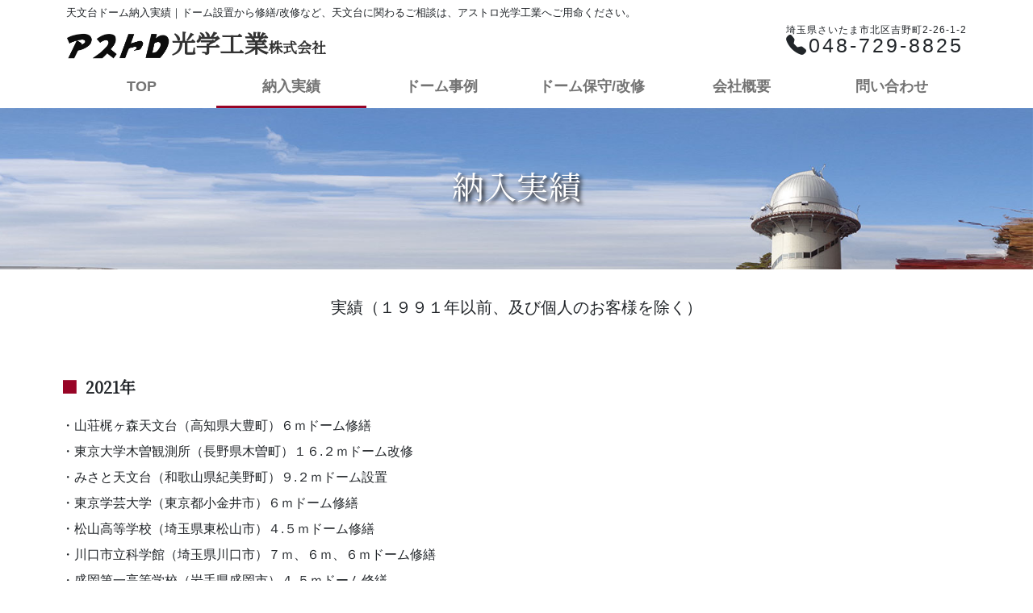

--- FILE ---
content_type: text/html
request_url: https://astro-opt.co.jp/record.html
body_size: 33380
content:
<!doctype html>
<html lang="ja">
<head>
    <meta charset="UTF-8">
    <title>天文台ドーム設置から修繕/改修/解体実績｜天文台に関わるご相談は、アストロ光学工業へご用命ください。</title>
    <meta name="viewport" content="width=device-width,initial-scale=1">
    <meta name="description" content="アストロ光学工業株式会社の納入実績一覧。アストロ光学工業は天文に特化し天文台ドーム設計・製作を得意とし、国内外公共の天文台・天体観測施設を数多く手がけています。ドームの保守点検から改修まで賜っています。" >
    <meta name="keywords" content="天文台,ドーム修理,ドーム修繕,ドーム改修,ドーム解体,アストロ光学工業,納入実績" >
    <link rel="canonical" href="https://www.astro-opt.co.jp/record.html">
    <!-- Bootstrap core CSS -->
    <link rel="stylesheet" href="css/bootstrap.min.css" >
    <link rel="stylesheet" href="https://cdn.jsdelivr.net/npm/bootstrap-icons@1.5.0/font/bootstrap-icons.css">
    <link rel="stylesheet" href="css/style.css">
    <link rel="stylesheet" href="css/common.css">
    
    <!-- Favicons -->
    <link rel="shortcut icon" href="images/favicon.ico">
    <link rel="apple-touch-icon" href="images/apple-touch-icon.png">
    <link rel="icon" type="image/png" href="images/android-chrome-192x192.png">
    <meta name="theme-color" content="#fff">
    <!-- Global site tag (gtag.js) - Google Analytics -->
    <script async src="https://www.googletagmanager.com/gtag/js?id=UA-218076494-1"></script>
    <script>
      window.dataLayer = window.dataLayer || [];
      function gtag(){dataLayer.push(arguments);}
      gtag('js', new Date());

      gtag('config', 'UA-218076494-1');
    </script>
  </head>
  <!-- body -->
  <body>
    <!-- header -->
    <header class="header cr">
      <div class="container-lg py-2 d-none d-lg-block">
        <div class="row"><div class="header_top">
          <h1>天文台ドーム納入実績｜ドーム設置から修繕/改修など、天文台に関わるご相談は、アストロ光学工業へご用命ください。</h1></div></div>
        <div class="header_info d-flex ">
          <div class="flex-grow-1 bd-highlight header_info_logo"><a href="index.html"><img src="images/logo.jpg" alt="アストロ光学工業株式会社" >光学工業<span>株式会社</span></a></div>
          <div class="header_info_tel">
            埼玉県さいたま市北区吉野町2-26-1-2<p><i class="bi bi-telephone-fill"></i>048-729-8825</p></div>
        </div>
      </div>
      <!-- menu -->
      <nav class="navbar navbar-light navbar-expand-lg gnav" id="nav">
        <!--スマホ用 -->
        <a class="header_info_logo d-lg-none " href="./"><img src="images/logo.jpg" alt="アストロ光学工業株式会社"><span>光学工業株式会社</span></a>
        <button class="navbar-toggler bg-white" type="button" data-bs-toggle="collapse" data-bs-target="#navbarCollapse" aria-controls="navbarCollapse" aria-expanded="false" aria-label="Toggle navigation">
          <span class="navbar-toggler-icon"></span>
        </button>
        <!-- /スマホ用end -->
        <div class="collapse navbar-collapse " id="navbarCollapse">
          <div class="container">
            <ul class="navbar-nav  w-100 nav-justified menu-fixed">
              <li class="nav-item ">
                <a class="nav-link" aria-current="page" href="./">TOP</a></li>
              <li class="nav-item dropdown active">
                <a class="nav-link text-nowrap" href="record.html" id="recordDropdown" role="button" data-toggle="dropdown" aria-haspopup="true" aria-expanded="false">納入実績</a>
                <div class="dropdown-menu" aria-labelledby="recordDropdown">
                  <a class="dropdown-item" href="comp.html">天体ドームスリット開閉機構比較</a>
                  <a class="dropdown-item" href="record-telescope.html">天体望遠鏡納入例</a>
                  <a class="dropdown-item" href="overhaul.html">天体望遠鏡オーバーホール</a>
                  <a class="dropdown-item" href="plan.html">事業計画</a>
                </div>
              </li>
              <li class="nav-item dropdown ">
                <a class="nav-link text-nowrap" id="caseDropdown" role="button" data-toggle="dropdown" aria-haspopup="true" aria-expanded="false">ドーム事例</a>
                <div class="dropdown-menu" aria-labelledby="caseDropdown">
                  <a class="dropdown-item" href="case-special.html">特殊型施工例</a>
                  <a class="dropdown-item" href="case-large.html">大型ドーム施工例</a>
                  <a class="dropdown-item" href="case-small.html">小型ドーム施工例</a>
                  <a class="dropdown-item" href="case-clamshell.html">クラムシェル型施工例</a>
                  <a class="dropdown-item" href="case-sliding.html">スライディングルーフ施工例</a>
                  <a class="dropdown-item" href="case-planetarium.html">プラネタリウム施工例</a>
                  <a class="dropdown-item" href="case-cross.html">アストロドーム仕様</a>
                </div>
              </li>
              <li class="nav-item">
                <a class="nav-link text-nowrap" href="maintenance.html">ドーム保守/改修</a></li>
              <li class="nav-item dropdown">
                  <a class="nav-link text-nowrap" href="company.html" id="comanyDropdown" role="button" data-toggle="dropdown" aria-haspopup="true" aria-expanded="false">会社概要</a>
                  <div class="dropdown-menu" aria-labelledby="comanyDropdown">
                    <a class="dropdown-item" href="privacy.html">プライバシーポリシー</a>
                    <a class="dropdown-item" href="link.html">リンクページ</a></div>
              </li>
              <li class="nav-item">
                <a class="nav-link text-nowrap" href="contact.html" >問い合わせ</a></li>
            </ul>
        </div></div>
      </nav><!-- /menu -->
    </header>
    <!-- /header -->

        <!-- main -->
        <main>
          <!-- タイトル -->
          <div class="container-fluid title-bg">
            <div><h2>納入実績</h2></div>
          </div>
          <!-- /タイトル -->
          <div class="container-lg ">
            <!-- lead-->
            <div class="row pt-3 mt-3">
              <p class="lead text-center">
                実績（１９９１年以前、及び個人のお客様を除く）
              </p>
            </div><!-- /lead -->
          </div>

          <div class="contents-wrap">
            <div class="record-list-container">

              <div class="record-wrap">
                <h2>2021年</h2>
                <ul>
                  <li>・山荘梶ヶ森天文台（高知県大豊町）６ｍドーム修繕</li>
                  <li>・東京大学木曽観測所（長野県木曽町）１６.２ｍドーム改修</li>
                  <li>・みさと天文台（和歌山県紀美野町）９.２ｍドーム設置</li>
                  <li>・東京学芸大学（東京都小金井市）６ｍドーム修繕</li>
                  <li>・松山高等学校（埼玉県東松山市）４.５ｍドーム修繕</li>
                  <li>・川口市立科学館（埼玉県川口市）７ｍ、６ｍ、６ｍドーム修繕</li>
                  <li>・盛岡第一高等学校（岩手県盛岡市）４.５ｍドーム修繕</li>
                </ul>
              </div>

              <div class="record-wrap">
                <h2>2020年</h2>
                <ul>
                  <li>・浄土平天文台（福島県土湯温泉町）４.５ｍドーム修繕</li>
                  <li>・堂平天文台観測所（埼玉県ときがわ町）１０.５ｍドーム補修</li>
                  <li>・さくら湖自然観察ステーション（福島県三春町）５.２ｍドーム修繕</li>
                  <li>・国立磐梯青少年交流の家（福島県猪苗代町）４.５ドーム修繕</li>
                  <li>・聖ヶ丘中学校高等学校（東京都多摩市）４ｍドーム修繕</li>
                </ul>
              </div>

              <div class="record-wrap">
                <h2>2019年</h2>
                <ul>
                  <li>・電気通信大学（東京都調布市）２.６ｍＦＲＰドーム解体工事</li>
                  <li>・国立天文台（東京都三鷹市）第一赤道儀室ドーム修繕</li>
                  <li>・慶應義塾高等学校（神奈川県横浜市）３.５ｍドーム修繕</li>
                </ul>
              </div>

              <div class="record-wrap">
                <h2>2018年</h2>
                <ul>
                  <li>・キゴ山ふれあい研修センター（石川県金沢市）７ｍアイリッド型ドーム修繕</li>
                  <li>・国立磐梯青少年交流の家（福島県猪苗代町）天体画像プロジェクションシステム設置</li>
                  <li>・ディスカバリーパーク焼津（静岡県焼津市）８ｍドーム改修</li>
                  <li>・国立天文台（東京都三鷹市）１４ｍドーム修繕</li>
                  <li>・東京工業大学（山梨県明野市）４ｍドーム修繕</li>
                  <li>・市立 安達太良小学校（福島県二本松市）５.３５ｍ多面体型ドーム修繕</li>
                  <li>・かわべ天文公園（和歌山県日高川町）８ｍドーム修繕</li>
                </ul>
              </div>

              <div class="record-wrap">
                <h2>2017年</h2>
                <ul>
                  <li>・株式会社飯田産業（東京都武蔵野市）８ｍプラネタリウムスクリーン修繕</li>
                  <li>・国立環境研究所（茨城県つくば市）FTS電動式ハッチ製作</li>
                </ul>
              </div>

              <div class="record-wrap">
                <h2>2016年</h2>
                <ul>
                  <li>・町立小野田中学校（宮城県加美町）４.５ｍドーム震災復旧修繕</li>
                  <li>・国立環境研究所（茨城県つくば市）２.６ｍドーム修繕</li>
                  <li>・情報通信研究機構（茨城県ひたちなか市）天体望遠鏡解体工事</li>
                  <li>・東京都立大学（東京都日野市）４ｍドーム・スライディングルーフ改修、移設</li>
                  <li>・スカイワードあさひ（愛知県尾張旭市）６ｍドーム修繕</li>
                </ul>
              </div>

              <div class="record-wrap">
                <h2>2015年</h2>
                <ul>
                  <li>・東海大学（神奈川県平塚市）５.５ｍドーム修繕</li>
                  <li>・埼玉大学（埼玉県さいたま市）２.６ｍクラムシェル型設置</li>
                  <li>・情報通信研究機構（茨城県ひたちなか市）スライディングルーフ修繕</li>
                  <li>・田原中学校（栃木県宇都宮市）６ｍドーム震災復旧修繕</li>
                </ul>
              </div>

              <div class="record-wrap">
                <h2>2014年</h2>
                <ul>
                  <li>・都リゾート奥志摩アクアフォレスト（三重県志摩市）多面体型ドーム修繕</li>
                  <li>・宮崎大学（宮崎県宮崎市）６ｍドーム修繕</li>
                  <li>・サイエンスヒルズこまつ（石川県小松市）１６ｍプラネタリウムスクリーン設置</li>
                  <li>・岡三証券（三重県津市）１５ｍプラネタリウムスクリーン設置</li>
                  <li>・国立天文台（東京都三鷹市）４.７ｍ太陽ドーム改修</li>
                </ul>
              </div>

              <div class="record-wrap">
                <h2>2013年</h2>
                <ul>
                  <li>・国立環境研究所（北海道陸別町）FSTエンクロージャー製作</li>
                  <li>・川崎授産学園（神奈川県川崎市）４.５ｍドーム改修</li>
                  <li>・秋田大学（秋田県秋田市）６ｍドーム改修</li>
                  <li>・下野天文台（栃木県小山市）５ｍドーム改修</li>
                  <li>・埼玉大学（埼玉県さいたま市）５ｍドーム改修</li>
                  <li>・明星大学（東京都日野市）5ｍドーム修繕</li>
                  <li>・石巻西高等学校（宮城県東松島市）４.５ｍドーム、天体望遠鏡、震災復旧修繕</li>
                </ul>
              </div>

              <div class="record-wrap">
                <h2>2012年</h2>
                <ul>
                  <li>・前橋女子高等学校（群馬県前橋市）４ｍドーム震災復旧修繕</li>
                  <li>・智学館中等教育学校（茨城県水戸市）５ｍドーム震災復旧修繕</li>
                  <li>・千葉大学（千葉県千葉市）ＰＰＩ回転装置設置</li>
                  <li>・ふれあいの丘天文館（栃木県大田原市）６ｍドーム震災復旧修繕</li>
                  <li>・国立立山青少年自然の家（富山県立山町）６ｍドーム修繕</li>
                  <li>・東北大学（宮城県仙台市）クラムシェル型南極仕様製作</li>
                  <li>・成蹊学園（東京都武蔵市）４.５ｍ改修</li>
                </ul>
              </div>

              <div class="record-wrap">
                <h2>2011年</h2>
                <ul>
                  <li>・鳴門教育大学附属中学校（徳島県徳島市）５ｍドーム改修</li>
                  <li>・佐賀県立宇宙科学館（佐賀県武雄市）６ｍドーム改修</li>
                </ul>
              </div>

              <div class="record-wrap">
                <h2>2010年</h2>
                <ul>
                  <li>・Ｊａｘａ（茨城県つくば市）FTSスライドルーフコンテナ仕様製作</li>
                  <li>・防衛大学校（神奈川県横須賀市）５ｍドーム修繕</li>
                  <li>・宇都宮大学（栃木県宇都宮市）５ｍドーム改修</li>
                  <li>・阿南市科学センター（徳島県阿南市）９ｍアイリット型ドーム改修</li>
                  <li>・厚木市こども科学館（神奈川県厚木市）１２ｍプラネタリウムスクリーン改修</li>
                </ul>
              </div>

              <div class="record-wrap">
                <h2>2009年</h2>
                <ul>
                  <li>・うすだスタードーム（長野県佐久市）７ｍアイリッド型ドーム改修</li>
                </ul>
              </div>

              <div class="record-wrap">
                <h2>2008年</h2>
                <ul>
                  <li>・浜松市天文台（静岡県浜松市）５.５ｍドーム設置</li>
                  <li>・情報通信研究機構（東京都小金井市）スライディングルーフ設置</li>
                  <li>・鷹岡中学校（静岡県富士市）４.５ｍドーム改修</li>
                  <li>・鳥取大学（鳥取県鳥取市）3.25ｍドーム設置</li>
                  <li>・福島大学（福島県福島市）５ｍドーム改修</li>
                  <li>・東京工業大学（東京都目黒区）クラムシェル型設置</li>
                </ul>
              </div>

              <div class="record-wrap">
                <h2>2007年</h2>
                <ul>
                  <li>・国立天文台（東京都三鷹市）クラムシェル型観測室設置</li>
                  <li>・首都大学（東京都日野市）４ｍドーム・スライディングルーフ観測室設置</li>
                  <li>・九州東海大学（熊本県熊本市）スライディングルーフ観測室設置</li>
                  <li>・九州工業大学（福岡県北九州市）スライディングルーフ観測室設置</li>
                </ul>
              </div>

              <div class="record-wrap">
                <h2>2006年</h2>
                <ul>
                  <li>・明星大学（東京都日野市）５ｍドーム設置</li>
                  <li>・山形大学附属中学校（山形県山形市）３ｍ昇降式プラネタリウムスクリーン設置</li>
                  <li>・CGプラネタリウムシステム納入</li>
                  <li>・桜川中学校（茨城県稲敷市）５.８ｍドーム設置</li>
                  <li>・宗教法人 法国寺（神奈川県横浜市）CGプラネタリウムシステム納入</li>
                </ul>
              </div>

              <div class="record-wrap">
                <h2>2005年</h2>
                <ul>
                  <li>・不動岡高等学校（埼玉県加須市）４.５ｍドーム設置</li>
                  <li>・鎌倉学園中学高等学校（神奈川県鎌倉市）スライディングルーフ観測室設置</li>
                  <li>・美田中学校（栃木県小山市）３ｍ昇降式プラネタリウムスクリーン設置</li>
                  <li>・津高等学校（三重県津市）４.５ｍドーム設置</li>
                </ul>
              </div>

              <div class="record-wrap">
                <h2>2004年</h2>
                <ul>
                  <li>・大阪大学（大阪府吹田市）クラムシェル型観測室２棟設置</li>
                  <li>・旭川市科学館（北海道旭川市）８ｍ、５ｍ、１８ｍプラネタリウムスクリーン設置</li>
                  <li>・しょさんべつ天文台（北海道初山別村）６ｍドーム更新設置</li>
                  <li>・安達太良小学校（福島県二本松市）５.３５ｍ多面体型ドーム設置</li>
                  <li>・明星学苑中学高等学校（東京都府中市）４ｍドーム設置</li>
                  <li>・東京大学マグナム観測所（ハワイ・ハレアカマ）９ｍドーム更新設置</li>
                  <li>・名古屋大学(チリ・アタカマ）かまぼこ型９ｍドーム設置</li>
                  <li>・千葉大学（千葉県千葉市）スライディングルーフ設置</li>
                  <li>・東京工業大学明野観測所（山梨県明野村）４ｍドーム設置</li>
                </ul>
              </div>

              <div class="record-wrap">
                <h2>2003年</h2>
                <ul>
                  <li>・戸山高等学校（東京都新宿区）３.５ｍドーム設置</li>
                  <li>・東北大学（宮城県仙台市）４.５ｍドーム２棟設置</li>
                  <li>・田園調布学園（東京都世田谷区）３ｍ昇降式プラネタリウム設置</li>
                </ul>
              </div>

              <div class="record-wrap">
                <h2>2002年</h2>
                <ul>
                  <li>・川口市立科学館（埼玉県川口市）７ｍ、６ｍ、６ｍ、ドーム設置</li>
                  <li>・防衛大学校（神奈川県横須賀市）スライディングルーフ設置</li>
                  <li>・電気通信大学（東京都調布市）４.５ｍドーム設置</li>
                  <li>・銀河ドーム（長野県中川村）４.７５ｍドーム設置</li>
                </ul>
              </div>

              <div class="record-wrap">
                <h2>2001年</h2>
                <ul>
                  <li>・三瓶自然館（島根県三瓶町）７ｍドーム設置</li>
                  <li>・月光天文台（静岡県函南町）スライディングルーフ観測室設置</li>
                  <li>・長崎県民の森（長崎県外海町）４.５ｍドーム設置</li>
                  <li>・国立環境研究所（茨城県つくば市）太陽観測用特殊形２.６ｍドーム設置</li>
                </ul>
              </div>

              <div class="record-wrap">
                <h2>2000年</h2>
                <ul>
                  <li>・八ヶ岳ロイヤルホテル（山梨県大泉村）３.５ｍドーム設置</li>
                  <li>・国立天文台（東京都三鷹市）スライディングルーフ観測室２棟設置</li>
                  <li>・自然観察ステーション（福島県三春町）５.２ｍドーム設置</li>
                  <li>・鹿野山青少年自然の家（千葉県君津市）４.３ｍドーム更新設置</li>
                  <li>・ぐんま天文台（群馬県高山村）１１ｍ、７ｍ、４ｍドーム設置</li>
                </ul>
              </div>

              <div class="record-wrap">
                <h2>1999年</h2>
                <ul>
                  <li>・北海道教育大学（北海道釧路市）４ｍドーム設置</li>
                  <li>・国立磐梯青年の家（福島県猪苗代市）４.５ｍドーム設置 </li>
                  <li>・盛岡第一高等学校（岩手県盛岡市）４.５ｍドーム設置 </li>
                  <li>・東京理科大学（千葉県野田市）スライディングルーフ観測室設置</li>
                  <li>・松本深志高等学校（長野県松本市）４.５ｍドーム設置</li>
                  <li>・体験学習センター（北海道音別町）６ｍドーム設置</li>
                  <li>・慶應義塾高等学校（神奈川県横浜市）スライディングルーフ観測室設置</li>
                  <li>・佐賀県立宇宙科学館（佐賀県武雄市）６ｍドーム設置</li>
                  <li>・メルパール伊勢志摩（三重県大王町）多面体型６ｍドーム設置</li>
                </ul>
              </div>

              <div class="record-wrap">
                <h2>1998年</h2>
                <ul>
                  <li>・キゴ山天体観察センター（石川県金沢市）７ｍアイリット型ドーム設置</li>
                  <li>・那賀川町科学センター（徳島県那珂川町）アイリット型９ｍドーム・</li>
                  <li>・スライディングルーフ観測室設置</li>
                  <li>・梅の里（大分県安岐町）７.５ｍドーム設置</li>
                </ul>
              </div>

              <div class="record-wrap">
                <h2>1997年</h2>
                <ul>
                  <li>・北陽小学校（北海道小清水町）５ｍドーム設置・４０ｃｍカセグレン望遠鏡納入</li>
                  <li>・ホテル桂川（静岡県修善寺町）４ｍドーム設置</li>
                  <li>・堀越学園穎明館（東京都八王子市）４.３ｍドーム設置</li>
                  <li>・歴史資料館（長野県牟礼村）４.５ｍドーム設置</li>
                  <li>・富山市天文台（富山県富山市）９ｍドーム設置・６.８ｍプラネタリウムスクリーン設置</li>
                  <li>・那賀川町科学センター（徳島県那珂川町）半球開閉型４ｍ、３ｍドーム設置</li>
                  <li>・五日市高等学校（東京都五日市町）４.５ｍドーム設置</li>
                  <li>・ディスカバリーパーク焼津（静岡県焼津市）８ｍドーム設置</li>
                </ul>
              </div>

              <div class="record-wrap">
                <h2>1996年</h2>
                <ul>
                  <li>・滝野すずらん丘陵公園（北海道札幌市）５ｍドーム、スライディングルーフ観測室設置</li>
                  <li>・野津田高等学校（東京都町田市）４ｍドーム設置</li>
                  <li>・塩釜高等学校（宮城県塩釜市）４.５ｍドーム設置</li>
                  <li>・うすだスタードーム（長野県佐久市）７ｍアイリッド型ドーム、スライディングルーフ観測室設置</li>
                  <li>・メルモンテ日光霧降（栃木県日光市）５ｍドーム設置、２０ｃｍ屈折式望遠鏡納入</li>
                  <li>・長崎市立科学館（長崎県長崎市）９ｍ、４ｍドーム設置</li>
                  <li>・川辺天文公園（和歌山県川辺町）８ｍドーム設置</li>
                  <li>・通信総合研究所（東京都小金井市）５ｍドーム設置</li>
                </ul>
              </div>

              <div class="record-wrap">
                <h2>1995年</h2>
                <ul>
                  <li>・コスモワールド（秋田県由利町）６ｍドーム設置</li>
                  <li>・下呂温泉ドリーム館（岐阜県下呂町）６.５ｍプラネタリウムスクリーン設置</li>
                  <li>・塩国立高遠少年自然の家（長野県高遠市町）４ｍドーム設置</li>
                  <li>・高齢者福祉青少年活動複合施設もくせい館（埼玉県川本町）５.５ｍドーム設置</li>
                  <li>・飯田高等学校（長野県飯田市）５ｍドーム設置</li>
                  <li>・鹿野山測地観測所（千葉県君津市）スライディングルーフ設置</li>
                  <li>・西合志町立図書館（熊本県西合志町）４.５ｍドーム設置</li>
                  <li>・横岳自然公園（大分県大田村）５ｍドーム、スライディングルーフ観測室設置</li>
                  <li>・２０ｃｍ屈折式望遠鏡納入</li>
                  <li>・東京商船大学（東京都江東区）４ｍドーム設置</li>
                  <li>・戸塚高等学校（神奈川県横浜市）５ｍドーム設置</li>
                  <li>・相模原市立博物館（神奈川県相模原市）６ｍドーム設置</li>
                  <li>・森林交流センター天平の森（長野県明科町）５ｍドーム設置</li>                  
                </ul>
              </div>

              <div class="record-wrap">
                <h2>1994年</h2>
                <ul>
                  <li>・住友化学健康保険組合保養所（長野県茅野市）５ｍドーム設置</li>
                  <li>・国立立山青少年自然の家（富山県立山町）６ｍドーム設置</li>
                  <li>・星野女子高等学校（埼玉県川越市）４ｍドーム、スライディングルーフ設置</li>
                  <li>・東京大学（東京都目黒区）６.５ｍドーム設置</li>
                  <li>・山荘梶ヶ森（高知県大豊町）６ｍドーム設置</li>
                  <li>・田布施中学校（山口県田布施町）４.５ｍドーム設置</li>
                  <li>・国立天文台（東京都三鷹市）９ｍ、３.５ｍドーム設置</li>
                </ul>
              </div>

              <div class="record-wrap">
                <h2>1993年</h2>
                <ul>
                  <li>・スターフォレスト御園（愛知県東栄町）６.５ｍドーム設置</li>
                  <li>・田原中学校（栃木県田原町）６ｍドーム、５ｍプラネタリウムスクリーン設置</li>
                  <li>・ミニプラネタリウムシステム納入</li>
                  <li>・豊島区立青少年センター（福島県猪苗代町）４ｍドーム設置</li>
                  <li>・豊玉高等学校（東京都杉並区）変形４.５ｍドーム設置</li>
                  <li>・浄土平天文台（福島県土湯温泉町）５.５ｍドーム設置</li>
                  <li>・美星天文台（岡山県美星町）７ｍドーム設置</li>
                  <li>・通信総合研究所（東京都小金井市）スライディングルーフ設置</li>
                  <li>・船橋高等学校（千葉県船橋市）４.５ｍドーム設置</li>
                </ul>
              </div>

              <div class="record-wrap">
                <h2>1992年</h2>
                <ul>
                  <li>・中標津高等学校（北海道中標津町）５ｍドーム設置、２０ｃｍ屈折式望遠鏡納入</li>
                  <li>・さじアストロパーク（鳥取県佐治村）９ｍドーム、５ｍドーム設置</li>
                  <li>・郁文館奈良原研修センター（長野県東部町）５ｍドーム設置</li>
                  <li>・通信総合研究所平磯支所（茨城県大洗町）スライディングルーフ設置</li>
                  <li>・八千代蓼科保養所（長野県茅野市）３ｍドーム設置</li>
                  <li>・江東区児童会館（東京都江東区）６.５ｍドーム設置</li>
                  <li>・日大六日町研修センター（新潟県六日町）６ｍドーム設置</li>
                </ul>
              </div>


            </div>
          </div>


          <div class="container">
            <img src="images/top/mente.jpg?1203" alt="ドームの保守点検・改修" class="py-5">
          </div>
          
        </main>


    <!-- footer -->
    <footer class="footer">
      <div class="footer_menu">
        <nav>
          <div class="container">
            <div class="row py-4">
              <ul class="col-md-2">
                <li ><a href="./">TOP</a></li>
              </ul>
              <ul class="col-md-3">
                <li><a href="record.html">納入実績</a></li>
                <li><a href="plan.html">事業計画</a></li>
                <li><a href="record-telescope.html">天体望遠鏡納入例</a></li>
                <li><a href="overhaul.html">天体望遠鏡オーバーホール</a></li>
                <li><a href="comp.html">天体ドームスリット開閉機構比較</a></li>
              </ul>
              <ul class="col-md-3">
                <li><a>ドーム事例</a>
                  <ul>
                    <li><a href="case-special.html">特殊型施工例</a></li>
                    <li><a href="case-large.html">大型ドーム施工例 </a></li>
                    <li><a href="case-small.html">小型ドーム施工例</a></li>
                    <li><a href="case-clamshell.html">クラムシェル型施工例</a></li>
                    <li><a href="case-sliding.html">スライディングルーフ施工例</a></li>
                    <li><a href="case-planetarium.html">プラネタリウム施工例</a></li>
                    <li><a href="case-cross.html">アストロドーム仕様</a></li>
                  </ul>
                </li>
              </ul>
              <ul class="col-md-2">
                <li><a href="maintenance.html">ドーム保守/改修　</a></li>
              </ul>
              <ul class="col-md-2">
                <li><a href="company.html">会社概要</a>
                  <ul>
                    <li><a href="privacy.html">プライバシーポリシー</a></li>
                    <li><a href="link.html">リンクページ</a></li>
                  </ul>
                </li>
                <li><a href="contact.html">お問い合わせ</a>
                </li>
              </ul>
            </div><!-- row -->
          </div><!--container-->
        </nav>
      </div>
      <div class="container  text-center p-5">
        <a href="./"><img src="images/logo.jpg" class=" pt-3 pt-md-0" alt="アストロ光学工業株式会社" style="width: 150px;">光学工業株式会社 </a>
            <div class="py-2">〒331-0811　埼玉県さいたま市北区吉野町2-26-1-2<br>
              <i class="bi bi-telephone-fill"></i>&nbsp;048-729-8825</div>
      </div>
      <!-- コピーライト -->
      <div class="container-fluid footer_copyright text-center bg-dark">
        <small>Copyright (C) ASTRO OPTICAL IND.CO.  All Rights Reserved. by <a href="https://www.stepone.tv/" target="_blank" rel="noopener" >STEPONE</a></small>
      </div>
      <!-- ページトップ -->
      <div class="pagetop" id="page_top"><a href="#"><i class="bi bi-chevron-up"></i></a></div>
      <!-- ボトムナビゲーション -->
      <nav class="bottom_nav">
        <ul>
          <li><a href="index.html" class=""><i class="bi bi-house-fill"></i><span>TOP</span></a></li>
          <li><a href="tel:0487298825"><i class="bi bi-telephone-forward-fill"></i><span>TEL</span></a></li>
          <li><a href="contact.html" class=""><i class="bi bi-envelope-fill"></i><span>お問合わせ</span></a></li>
        </ul>
      </nav>
    </footer>
    <!-- /footer -->
    <script src="js/bootstrap.bundle.min.js"></script>
    <script src="js/jquery-3.6.0.min.js"></script>
    <script src="js/script.js"></script>
  </body>
  <!-- /body -->
</html>

--- FILE ---
content_type: text/css
request_url: https://astro-opt.co.jp/css/style.css
body_size: 11703
content:
@charset "UTF-8";
@import url('https://fonts.googleapis.com/css?family=Noto+Serif+JP&display=swap');

body {
  font-family: YuGothic, "Yu Gothic", YuGothic, "Yu Gothic", "Hiragino Kaku Gothic ProN", "ヒラギノ角ゴ ProN W3", sans-serif;
  font-weight: 500;
  display: none;
}
h2,h3,h4{
  font-family: "游明朝体", 'Yu Mincho', 'YuMincho', 'Noto Serif JP', serif;
}
section{
  padding: 30px 0;
}
a {
  color: #333;
  text-decoration: none;
}
a:hover {
  color: #000;
}
img{
  max-width: 100%;
  height: auto;
}
/* bootstrap修正 */
.row{
  margin: 0;
}
.lead{
  font-weight: 400;
}
a:not([href]):not([class]), a:not([href]):not([class]):hover {
  color: #fff;
  text-decoration: none;
}
@media only screen and (max-width:992px) {
  .lead{
    font-size: 17px;
  }
}
/* ボタン */
.sec_btn {
  margin: 30px auto 20px;
  max-width: 300px;
}
.btn {
  display: block;
  padding: 10px;
  cursor: pointer;
  font-size: 16px;
  font-weight: bold;
  text-decoration: none;
  border-radius: 0!important;
  border: 1px solid #979C9A;
  position: relative;
}
.btn i, .btn svg {
  -webkit-transition: all 300ms 0s ease;
  -o-transition: all 300ms 0s ease;
  transition: all 300ms 0s ease;
  position: absolute;
  top: 50%;
  right: 15px;
  margin-top: -0.5em;
}
.btn:hover i, .btn:hover svg {
  right: 5px
}
.btn:hover {
  opacity: 0.8;
}
.btn-default {
  background-color: #fff;
  color: #979C9A;
}
@media only screen and (max-width:767px) {
  .btn {
    font-size: 16px
  }
}

/***************
*** ヘッダー 
***************************************/
.header_top{
  margin: 0 ;
  padding: 0;
}
.header_top h1{
  font-size: 13px;
}
.header .header_desc {
  float: right;
  height: 90px;  
  width: auto;
  z-index: 500;
}
.header_info_logo{
  font-size: 30px;
  font-weight: bold;
  font-family: "游明朝体", 'Yu Mincho', 'YuMincho', 'Noto Serif JP', serif;
}
.header_info_logo span{
  font-size: 18px;
}
.header_info_logo img {
  width: 130px;
  vertical-align: sub;
}

.header_info_tel{
  font-size: 12px;
  margin: 0;
  padding: 0;
  line-height: 1;
  letter-spacing: 1px;
}
.header_info_tel p {
  font-size: 25px;
  letter-spacing: 3px;
  margin-bottom: 0;
}

/* メニュー */
.gnav {
  padding-top: 0;
  padding-bottom: 0;
}
.navbar-light .navbar-nav .nav-link:hover  {
  color: #fff;
}
.gnav ul li a {
  text-decoration: none;
  position: relative;
  display: block;
  padding: 10px;
  font-size: 18px;
  font-weight: bold;
  color: rgba(0,0,0,.55);
}
.gnav ul li a:hover{
  background-color: #980426;
  color: #fff;
}
.gnav ul li div a {
  padding: 10px  20px;
}

@media only screen and (max-width:1200px) {
  .gnav ul li a {
    font-size: 14px;
  }
}
@media only screen and (max-width:992px) {
  .gnav {
    background-color:#fff;
    padding-top: 0;
    padding-bottom: 2px;
  }
  .gnav ul li{
    width: 100%; 
    border-bottom: 1px solid #eee;
  }
  .gnav ul li a {
    font-size: 14px;
    text-align: left;
  }
  .navbar-nav .nav-link {
    padding-left: 20px;
  }
}
.gnav .active {
  border-bottom: 3px solid #980426;
}
.gnav ul li a:before {
  content: " ";
  display: block;
  width: 0;
  height: 1px;
  position: absolute;
  bottom: -3px;
  left: 0;
  border-bottom: 3px solid #980426;
  -webkit-transition: all 300ms 0s ease;
  -o-transition: all 300ms 0s ease;
  transition: all 300ms 0s ease
}
.gnav ul li a:hover:before {
  width: 100%;
}
.gnav ul li div {
  padding: 0;
  margin: 0;
  border: none;
  border-radius: 0;
  min-width: 250px;
}
.gnav ul li div a {
  font-size: 16px;
}
a.dropdown-item {
  border-top: 1px solid #eee;
}
.dropdown:hover>.dropdown-menu {
  display: block;
}
@media (min-width: 768px) {
  ul.nav li.dropdown:hover > ul.dropdown-menu {
    display: block;
  }
}
@media only screen and (min-width:993px) {
  .nav-fixed-top {
    position: fixed;
    top: 0;
    right: 0;
    left: 0;
    z-index: 1030;
    border-bottom: 1px solid #595757;
  }
  .nav-fixed-top div{
    max-width: 1140px;
    margin: 0 auto;
  }
  .nav-fixed-top div ul li:first-child{
    border-left: 1px solid #595757;
  }
  .nav-fixed-top div ul li{
    border-right: 1px solid #595757;
  }
}
@media only screen and (max-width:992px) {
  /* ナビゲーションバー */
  .navbar{
    padding: 0 1em;
  }
  /* メニュー固定表示 */
  .navbar-toggler{
    position: fixed;
    z-index: 100;
    right: 0px;
  }
  .menu-fixed{
    position: fixed;
    z-index: 1000;
    background-color: #fff;
		overflow: auto;
    max-height: 80%;
		-webkit-overflow-scrolling: touch;
  }
  .navbar-dark .navbar-nav .nav-link{
    padding-left: 10px;
  }
  .gnav ul li div a::after{
    content: '';
  }
  /* サブメニュー表示 */
  .dropdown >.dropdown-menu {
    display: block;
  }
  .gnav ul li div a {
    font-size: 14px;
    padding-left: 35px;
  }
  .gnav .active {
    border-bottom: 1px solid #eee;
  }
}
.navbar-toggler{
  border: none;
}
.navbar-toggler:active{
  outline: none;
}
button:focus{
  outline: none;
}
/***************
*** フッター 
***************************************/
/* フッターメニュー */
.footer_menu{
  background-image: url(../images/footer_menu.jpg);
  background-repeat: no-repeat;
  background-position: center center;
  background-size: cover;
  overflow: hidden;
  position: relative;
  width: 100%;
}
.footer_menu nav {
  background-color: rgba(0, 0, 0, 0.5);
  width: 100%;
}
.footer nav ul {
  padding: 0;
}
.footer nav ul li {
  padding: 10px 0;
  font-weight: bold;
  list-style-type: none;
}
.footer nav ul li a:hover{
  opacity: 0.8;
}
.footer nav ul li a {
  text-decoration: none;
  color: #fff;
  display: block;
}
.footer nav ul li ul li {
  padding: 5px 10px;
  font-weight: normal;
}
@media only screen and (max-width:767px) {
  .footer_menu{
    padding: 0 ;
  }
  .footer nav ,.footer nav ul.row {
    padding: 0;
  }
  .footer nav ul{
    margin: 0;
  }
  .footer nav ul li a {
    font-size: 14px
  }
  .footer nav ul li {
    border-bottom: 1px solid ;
    list-style-type: none;
    padding: 10px  ;
  }
  .footer nav ul li ul li {
    border: none;
  }
  .footer nav ul li ul li a::before{
    content: '-　';
  }
}
.footer .footer_copyright small {
  font-size: 10px;
  color: #fff;
}
.footer .footer_copyright a {
  color: #fff;
}
@media only screen and (max-width:767px) {
  .footer .footer_copyright small {
    font-size: 8px
  }
}
/* ボトムナビゲーション */
.bottom_nav {
  display: none;
}
@media only screen and (max-width:992px) {
  .bottom_nav {
    height: 50px;
    position: fixed;
    display: block;
    background-color: #000;
    bottom: 0;
    left: 0;
    right: 0;
    z-index: 100;
  }
  .bottom_nav ul {
    list-style: none;
    padding: 0;
    margin: 0;
    display: -webkit-box;
    display: -ms-flexbox;
    display: flex;
    -webkit-box-pack: space-evenly;
    -ms-flex-pack: space-evenly;
    justify-content: space-evenly;
    text-align: center;
  }
  .bottom_nav ul li {
    -webkit-box-flex: 1;
    -ms-flex: 1;
    flex: 1;
    border-top: #fff 1px solid;
    border-left: #fff 1px solid;
  }
  .footer .bottom_nav ul li {
    padding: 0;
  }
  .bottom_nav ul li a {
    display: -webkit-box;
    display: -ms-flexbox;
    display: flex;
    -webkit-box-orient: vertical;
    -webkit-box-direction: normal;
    -ms-flex-direction: column;
    flex-direction: column;
    -webkit-box-align: center;
    -ms-flex-align: center;
    align-items: center;
    height: 50px;
    color: #000;
    text-decoration: none;
  }
  .bottom_nav ul li a.is-active {
    background: #000;
    color: #ffffff;
  }
  .bottom_nav ul li a i {
    font-size: 20px;
  }
  .bottom_nav ul li a span {
    font-size: 12px;
    line-height: 1;
    display: block;
  }
  footer {
    margin-bottom: 50px;
  }
}
/* ページトップ */
.pagetop{
  display: block;
  position: fixed;
  right: 15px;
  bottom: 50px;
}
.pagetop a{
  display: block;
  font-size: 0;
  width: 50px;
  height: 50px;
  text-align: center;
  background: #980426;
  line-height: 50px;
  border: #fff 1px solid;
}
.pagetop a i{
  font-size: 20px;
  color:#fff;
  line-height: 50px;
}
.pagetop:hover {
  opacity: 0.8
}
/***************
*** トップページ
***************************************/
.carousel-caption{
  top:10%;
}
.slideTitle{
  text-shadow: 1px 3px 10px #000;
  line-height: 1.2;
  font-size: 4vw;
  text-align: left;
  vertical-align: top;
}
.slideTitle span{
  font-size: 2vw;
}
.title{
  color:#979C9A;
  position: relative;
  margin-bottom: 1em;
}
.top-img {
	overflow:hidden;
	position:relative;
}
.top-img .caption {
	color:#fff;
	padding-top:10px;
	text-align: center;
}
.top-img .mask {
	width:100%;
	height:50px;
	position:absolute;
	bottom:-50px;	
	left:0;
	background-color:	rgba(0,0,0,0.4);
	-webkit-transition:	all 0.4s ease;
	transition:all 0.4s ease;
}
.top-img:hover .mask {
	bottom:0px;
}
.top-img img {
	-webkit-transition:	all 0.4s ease;
	transition:	all 0.4s ease;
	-webkit-transform:	scale(1.0);
	transform:scale(1.0);
}
.top-img:hover img {
	margin-top:0px;
	-webkit-transform:	scale(1.1);
	transform:scale(1.1);
}
.youtube {
  width: 100%;
  aspect-ratio: 16 / 9;
}
.youtube iframe {
  width: 100%;
  height: 100%;
}

/***************
*** 第２階層
***************************************/

.title-bg{
  background-image: url(../images/title.jpg);
  background-repeat: no-repeat;
  background-position: right center;
  background-size: cover;
  display: table;
  height: 200px;
  position: relative;
  width: 100%;
}
.title-bg div{
  display: table-cell;
  vertical-align: middle;
  text-align: center;
}
.title-bg h2 {
  color: #fff;
  text-shadow:3px 3px 5px #000;
  font-size: 2.5em;
}
@media only screen and (max-width:992px) {
  .title-bg{
    height: 150px;
  }
  .title-bg h2 {
    font-size: 2em;
  }
}


.title-h3{
  color: #980426;
  position: relative;
  display: block;
  margin: 1em 0 3em;
}
.title-h3::before{
  content: '';
  position: absolute;
  left: 50%;
  bottom: -15px;
  display: inline-block;
  width: 50px;
  height: 2px;
  -webkit-transform: translateX(-50%);
  transform: translateX(-50%);
  background-color: #980426;
}
.title-left{
  border-left: #980426 3px solid;
  margin-top: 1rem;
  padding-left: 1rem;
  font-size: 1.3rem;
}
ol{
  margin-inline-start: 2rem;
}


/* --会社概要------------------------------ */

.company-table{
  text-align: left;
  border-collapse: collapse;
  margin: 20px auto;
  width: 100%;
}
.company-table tr th,.company-table tr td{
  vertical-align: top;
  padding: 0 1em 1em;
}
.company-style{
  border-left: #980426 3px solid;
  padding-left: 1em;
}
@media only screen and (max-width: 576px){
  .company-table th, .company-table td {
    display: block;
    width: 100%;
  }
}

/* --/会社概要------------------------------ */




#formWrap {
	width:700px;
	margin:0 auto;
	color:#555;
	line-height:120%;
	font-size:90%;
}
table.formTable{
	width:100%;
	margin:0 auto;
	border-collapse:collapse;
}
table.formTable td,table.formTable th{
	border:1px solid #ccc;
	padding:10px;
}
table.formTable th{
	width:30%;
	font-weight:normal;
	background:#efefef;
	text-align:left;
}
/*　簡易版レスポンシブ用CSS（必要最低限のみとしています。ブレークポイントも含め自由に設定下さい）　*/
@media screen and (max-width:572px) {
#formWrap {
	width:95%;
	margin:0 auto;
}
table.formTable th, table.formTable td {
	width:auto;
	display:block;
}
table.formTable th {
	margin-top:5px;
	border-bottom:0;
}
form input[type="text"], form textarea {
	width:80%;
	padding:5px;
	font-size:110%;
	display:block;
}
form input[type="submit"], form input[type="reset"], form input[type="button"] {
	display:block;
	width:100%;
	height:40px;
}
}

table.formTable {
  margin-bottom: 40px;
}

--- FILE ---
content_type: text/css
request_url: https://astro-opt.co.jp/css/common.css
body_size: 6472
content:
@charset "UTF-8";
.contents-wrap {
  max-width: 1200px;
  margin: 0 auto;
  padding: 0 12px;
}

.flex {
  display: -webkit-box;
  display: -ms-flexbox;
  display: flex;
}

.text-center {
  text-align: center;
}

/* --ドーム施工事例------------------------------ */
.results-container {
  margin: 32px auto 70px;
  gap: 16px;
  -ms-flex-wrap: wrap;
      flex-wrap: wrap;
}

.dome-wrap {
  width: calc((100% - 30px * 2) / 3);
  -ms-flex-wrap: wrap;
      flex-wrap: wrap;
  background-color: #f8f8f8;
  padding: 16px;
}

.dome-img {
  position: relative;
}

.dome-img img {
  width: 100%;
  height: 250px;
  -o-object-fit: cover;
     object-fit: cover;
}

.dome-name {
  padding: 12px 0px;
}

.dome-name h3 {
  font-size: 17px;
  font-weight: bold;
  margin: 0;
}

.dome-text {
  padding: 6px 0;
}

.dome-text p {
  font-size: 16px;
}

/* --ドーム施工事例------------------------------ */
/* --納入実績------------------------------ */
.record-list-container {
  margin: 32px auto 70px;
}

.record-wrap {
  padding: 24px;
  margin-bottom: 24px;
}

.record-wrap:nth-child(even) {
  background-color: #f1f1f1;
}

.record-wrap h2 {
  font-size: 20px;
  font-weight: bold;
  position: relative;
}

.record-wrap h2::before {
  content: "■";
  color: #980426;
  font-size: 20px;
  margin-right: 10px;
}

.record-wrap ul {
  margin: 20px 0 0;
  padding: 0;
}

.record-wrap ul li {
  line-height: 2;
  font-size: 16px;
  list-style: none;
}

/* --納入実績------------------------------ */
/* --事業計画------------------------------ */
.greeting-container {
  margin: 32px auto 70px;
}

.greeting-container p {
  font-size: 16px;
  line-height: 2;
}

.greeting-container h2 {
  font-size: 20px;
  font-weight: bold;
  position: relative;
}

.greeting-container h2::before {
  content: "■";
  color: #980426;
  font-size: 20px;
  margin-right: 10px;
}

.greeting-container span {
  font-size: 18px;
  font-weight: bold;
  border-bottom: 1px solid #980426;
  padding: 2px;
  margin-right: 15px;
}

.greeting-container ol {
  -webkit-margin-start: 0;
          margin-inline-start: 0;
  line-height: 2;
  font-weight: bold;
  padding: 0 20px;
}

.greeting-wrap {
  margin-top: 60px;
}

/* --事業計画------------------------------ */
/* --天体ドームスリット開閉機構比較------------------------------ */
.slit-container {
  margin: 32px auto 70px;
}

.slit-area {
  padding: 32px;
}

.slit-area:nth-child(even) {
  background-color: #f1f1f1;
}

.slit-wrap {
  margin-bottom: 32px;
  -webkit-box-pack: justify;
      -ms-flex-pack: justify;
          justify-content: space-between;
}

.slit-img {
  width: 48%;
  height: auto;
}

.slit-img img {
  width: 100%;
  -o-object-fit: cover;
     object-fit: cover;
}

.slit-text-area {
  width: 48%;
}

.slit-text-area h2 {
  font-size: 18px;
  font-weight: bold;
}

.slit-text-area p {
  font-size: 16px;
}

.slit-text-area ul {
  margin: 0;
  padding: 12px;
}

.slit-text-area ul li {
  padding-bottom: 12px;
  margin-bottom: 12px;
  border-bottom: solid 1px #d1d1d1;
  -webkit-box-align: center;
      -ms-flex-align: center;
          align-items: center;
}

.slit-text-area ul li:last-child {
  border-bottom: none;
}

.slit-text-head {
  font-size: 17px;
  font-weight: bold;
  width: 160px;
}

.slit-text {
  font-size: 16px;
}

.slit-bottom-text {
  width: 100%;
}

.slit-bottom-text p {
  font-size: 16px;
}

.slit-bottom-text ul {
  margin: 0;
  padding: 12px;
}

.slit-bottom-text ul li {
  padding-bottom: 12px;
  margin-bottom: 12px;
  border-bottom: solid 1px #d1d1d1;
  -webkit-box-align: center;
      -ms-flex-align: center;
          align-items: center;
}

.slit-bottom-text ul li:last-child {
  border-bottom: none;
}

/* --天体ドームスリット開閉機構比較------------------------------ */
.pdf-links {
  margin: 70px auto;
}

.pdf-links a {
  color: #fff;
  font-weight: bold;
  padding: 15px;
  background-color: #980426;
  display: inline-block;
}

@media screen and (min-width: 761px) {
  .pc_part {
    display: block;
  }
  .sp_part {
    display: none;
  }
}

@media print {
  .pc_part {
    display: block;
  }
  .sp_part {
    display: none;
  }
}

@media screen and (max-width: 760px) {
  .pc_part {
    display: none;
  }
  .sp_part {
    display: block;
  }
  /* --ドーム施工事例------------------------------ */
  .results-container {
    margin: 32px auto;
    gap: 32px;
    -ms-flex-wrap: wrap;
        flex-wrap: wrap;
    -webkit-box-pack: unset;
        -ms-flex-pack: unset;
            justify-content: unset;
  }
  .dome-wrap {
    width: 100%;
    max-width: 420px;
    margin: 0 auto;
  }
  .dome-img {
    width: 100%;
    position: relative;
  }
  .dome-img img {
    width: 100%;
  }
  /* --ドーム施工事例------------------------------ */
  /* --天体ドームスリット開閉機構比較------------------------------ */
  .slit-container {
    margin: 32px auto 70px;
  }
  .slit-wrap {
    display: block;
    margin-bottom: 0px;
  }
  .slit-img {
    width: 100%;
    height: auto;
  }
  .slit-img img {
    width: 100%;
    -o-object-fit: cover;
       object-fit: cover;
  }
  .slit-text-area {
    width: 100%;
    margin-top: 30px;
  }
  .slit-text-area h2 {
    font-size: 18px;
  }
  .slit-text-area p {
    font-size: 16px;
  }
  .slit-text-area ul {
    margin: 0;
    padding: 12px;
  }
  .slit-text-area ul li {
    display: block;
  }
  .slit-text-head {
    width: auto;
    margin-bottom: 12px;
  }
  .slit-bottom-text {
    width: 100%;
  }
  .slit-bottom-text ul li {
    display: block;
  }
}

form {
  margin-bottom: 120px;
  padding: 20px;
  background-color: #fafafa;
}

.input-area {
  margin: 24px 0;
}

p.input-name {
  font-size: 18px;
}

input[type="text"] {
  max-width: 420px;
  width: 80%;
  height: 30px;
  padding: 6px;
  font-size: 16px;
}

select {
  max-width: 420px;
  width: 80%;
  height: 30px;
  padding: 6px;
}

textarea {
  max-width: 600px;
  width: 80%;
  height: 220px;
  padding: 6px;
  resize: none;
}

.check-privacy {
  padding-bottom: 24px;
}

.check-privacy a {
  color: #1f80ff;
  text-decoration: underline;
  text-underline-position: under;
}

.submit-area {
  margin: 24px 0;
}

input[type="submit"] {
  width: 180px;
  height: 40px;
  font-size: 14px;
  background-color: #980426;
  color: #fff;
  border: none;
  -webkit-transition: .4s;
  transition: .4s;
}

input[type="submit"]:hover {
  background-color: #745252;
}
/*# sourceMappingURL=common.css.map */

--- FILE ---
content_type: application/javascript
request_url: https://astro-opt.co.jp/js/script.js
body_size: 403
content:
//　　画面遷移のフェードイン

$(function() {
	$('body').fadeIn(1000);
});



jQuery(function() {
var pagetop = $('#page_top');   
pagetop.hide();
$(window).scroll(function () {
  if ($(this).scrollTop() > 150) {
    pagetop.fadeIn();
  } else {
      pagetop.fadeOut();
  }
});
pagetop.click(function () {
  $('body,html').animate({
    scrollTop: 0
    }, 500);
  return false;
  });
});

